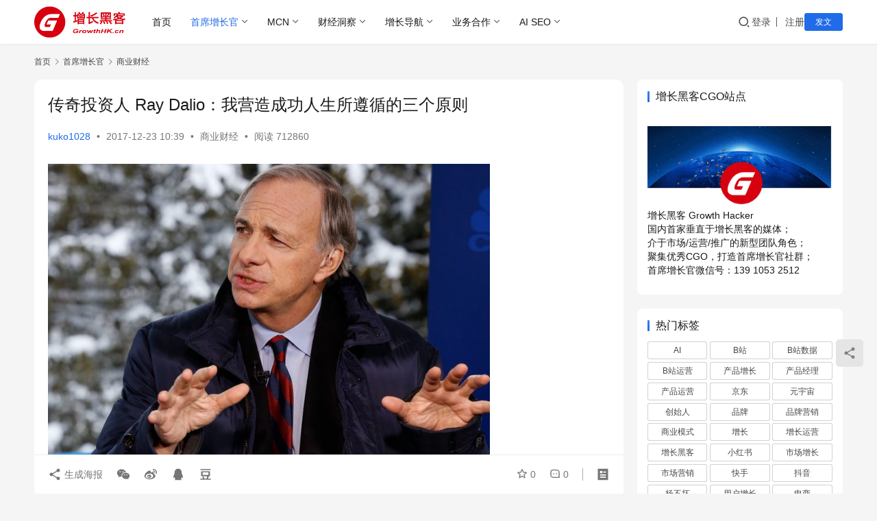

--- FILE ---
content_type: text/html; charset=UTF-8
request_url: https://www.growthhk.cn/cgo/model/4125.html
body_size: 19145
content:
<!DOCTYPE html>
<html lang="zh-Hans">
<head>
    <meta charset="UTF-8">
    <meta http-equiv="X-UA-Compatible" content="IE=edge,chrome=1">
    <meta name="renderer" content="webkit">
    <meta name="viewport" content="width=device-width,initial-scale=1,maximum-scale=5">
    <title>传奇投资人 Ray Dalio：我营造成功人生所遵循的三个原则 - 增长黑客</title>
    <meta name="keywords" content="增长运营,投资人,投资圈,空间">
<meta name="description" content="Bridgewater Associates是全球最大的对冲基金，他们管理着超过1500亿美元的资金。在过去的十年时间里，有很多介绍Bridgewater Associates的文章。他们遵循一套非传统的公司运营法则。在很多局外人看来，他们就像一个邪教一样运行着。 他们以激进的诚实和开放的政策而著称，这意味公司希望每一…">
<meta property="og:type" content="article">
<meta property="og:url" content="https://www.growthhk.cn/cgo/model/4125.html">
<meta property="og:site_name" content="增长黑客">
<meta property="og:title" content="传奇投资人 Ray Dalio：我营造成功人生所遵循的三个原则">
<meta property="og:image" content="https://www.growthhk.cn/wp-content/uploads/a465f70fbb474ada89cf7f7968e4e3fb.jpg">
<meta property="og:description" content="Bridgewater Associates是全球最大的对冲基金，他们管理着超过1500亿美元的资金。在过去的十年时间里，有很多介绍Bridgewater Associates的文章。他们遵循一套非传统的公司运营法则。在很多局外人看来，他们就像一个邪教一样运行着。 他们以激进的诚实和开放的政策而著称，这意味公司希望每一…">
<link rel="canonical" href="https://www.growthhk.cn/cgo/model/4125.html">
<meta name="applicable-device" content="pc,mobile">
<meta http-equiv="Cache-Control" content="no-transform">
<link rel="shortcut icon" href="https://www.growthhk.cn/wp-content/uploads/bitbug_favicon.ico">
<link rel="alternate" title="oEmbed (JSON)" type="application/json+oembed" href="https://www.growthhk.cn/wp-json/oembed/1.0/embed?url=https%3A%2F%2Fwww.growthhk.cn%2Fcgo%2Fmodel%2F4125.html" />
<link rel="alternate" title="oEmbed (XML)" type="text/xml+oembed" href="https://www.growthhk.cn/wp-json/oembed/1.0/embed?url=https%3A%2F%2Fwww.growthhk.cn%2Fcgo%2Fmodel%2F4125.html&#038;format=xml" />
<style id='wp-img-auto-sizes-contain-inline-css' type='text/css'>
img:is([sizes=auto i],[sizes^="auto," i]){contain-intrinsic-size:3000px 1500px}
/*# sourceURL=wp-img-auto-sizes-contain-inline-css */
</style>

<link rel='stylesheet' id='windfonts-optimize-css' href='https://www.growthhk.cn/wp-content/plugins/wp-china-yes/assets/css/fonts.css?ver=3.8' type='text/css' media='all' />
<link rel='stylesheet' id='stylesheet-css' href='https://www.growthhk.cn/wp-content/themes/justnews/css/style.css?ver=6.21.3' type='text/css' media='all' />
<link rel='stylesheet' id='font-awesome-css' href='https://www.growthhk.cn/wp-content/themes/justnews/themer/assets/css/font-awesome.css?ver=6.21.3' type='text/css' media='all' />
<link rel='stylesheet' id='wp-block-library-css' href='https://www.growthhk.cn/wp-includes/css/dist/block-library/style.min.css?ver=6.9' type='text/css' media='all' />
<style id='wp-block-heading-inline-css' type='text/css'>
h1:where(.wp-block-heading).has-background,h2:where(.wp-block-heading).has-background,h3:where(.wp-block-heading).has-background,h4:where(.wp-block-heading).has-background,h5:where(.wp-block-heading).has-background,h6:where(.wp-block-heading).has-background{padding:1.25em 2.375em}h1.has-text-align-left[style*=writing-mode]:where([style*=vertical-lr]),h1.has-text-align-right[style*=writing-mode]:where([style*=vertical-rl]),h2.has-text-align-left[style*=writing-mode]:where([style*=vertical-lr]),h2.has-text-align-right[style*=writing-mode]:where([style*=vertical-rl]),h3.has-text-align-left[style*=writing-mode]:where([style*=vertical-lr]),h3.has-text-align-right[style*=writing-mode]:where([style*=vertical-rl]),h4.has-text-align-left[style*=writing-mode]:where([style*=vertical-lr]),h4.has-text-align-right[style*=writing-mode]:where([style*=vertical-rl]),h5.has-text-align-left[style*=writing-mode]:where([style*=vertical-lr]),h5.has-text-align-right[style*=writing-mode]:where([style*=vertical-rl]),h6.has-text-align-left[style*=writing-mode]:where([style*=vertical-lr]),h6.has-text-align-right[style*=writing-mode]:where([style*=vertical-rl]){rotate:180deg}
/*# sourceURL=https://www.growthhk.cn/wp-includes/blocks/heading/style.min.css */
</style>
<style id='wp-block-list-inline-css' type='text/css'>
ol,ul{box-sizing:border-box}:root :where(.wp-block-list.has-background){padding:1.25em 2.375em}
/*# sourceURL=https://www.growthhk.cn/wp-includes/blocks/list/style.min.css */
</style>
<style id='wp-block-paragraph-inline-css' type='text/css'>
.is-small-text{font-size:.875em}.is-regular-text{font-size:1em}.is-large-text{font-size:2.25em}.is-larger-text{font-size:3em}.has-drop-cap:not(:focus):first-letter{float:left;font-size:8.4em;font-style:normal;font-weight:100;line-height:.68;margin:.05em .1em 0 0;text-transform:uppercase}body.rtl .has-drop-cap:not(:focus):first-letter{float:none;margin-left:.1em}p.has-drop-cap.has-background{overflow:hidden}:root :where(p.has-background){padding:1.25em 2.375em}:where(p.has-text-color:not(.has-link-color)) a{color:inherit}p.has-text-align-left[style*="writing-mode:vertical-lr"],p.has-text-align-right[style*="writing-mode:vertical-rl"]{rotate:180deg}
/*# sourceURL=https://www.growthhk.cn/wp-includes/blocks/paragraph/style.min.css */
</style>
<style id='wp-block-quote-inline-css' type='text/css'>
.wp-block-quote{box-sizing:border-box;overflow-wrap:break-word}.wp-block-quote.is-large:where(:not(.is-style-plain)),.wp-block-quote.is-style-large:where(:not(.is-style-plain)){margin-bottom:1em;padding:0 1em}.wp-block-quote.is-large:where(:not(.is-style-plain)) p,.wp-block-quote.is-style-large:where(:not(.is-style-plain)) p{font-size:1.5em;font-style:italic;line-height:1.6}.wp-block-quote.is-large:where(:not(.is-style-plain)) cite,.wp-block-quote.is-large:where(:not(.is-style-plain)) footer,.wp-block-quote.is-style-large:where(:not(.is-style-plain)) cite,.wp-block-quote.is-style-large:where(:not(.is-style-plain)) footer{font-size:1.125em;text-align:right}.wp-block-quote>cite{display:block}
/*# sourceURL=https://www.growthhk.cn/wp-includes/blocks/quote/style.min.css */
</style>
<style id='global-styles-inline-css' type='text/css'>
:root{--wp--preset--aspect-ratio--square: 1;--wp--preset--aspect-ratio--4-3: 4/3;--wp--preset--aspect-ratio--3-4: 3/4;--wp--preset--aspect-ratio--3-2: 3/2;--wp--preset--aspect-ratio--2-3: 2/3;--wp--preset--aspect-ratio--16-9: 16/9;--wp--preset--aspect-ratio--9-16: 9/16;--wp--preset--color--black: #000000;--wp--preset--color--cyan-bluish-gray: #abb8c3;--wp--preset--color--white: #ffffff;--wp--preset--color--pale-pink: #f78da7;--wp--preset--color--vivid-red: #cf2e2e;--wp--preset--color--luminous-vivid-orange: #ff6900;--wp--preset--color--luminous-vivid-amber: #fcb900;--wp--preset--color--light-green-cyan: #7bdcb5;--wp--preset--color--vivid-green-cyan: #00d084;--wp--preset--color--pale-cyan-blue: #8ed1fc;--wp--preset--color--vivid-cyan-blue: #0693e3;--wp--preset--color--vivid-purple: #9b51e0;--wp--preset--gradient--vivid-cyan-blue-to-vivid-purple: linear-gradient(135deg,rgb(6,147,227) 0%,rgb(155,81,224) 100%);--wp--preset--gradient--light-green-cyan-to-vivid-green-cyan: linear-gradient(135deg,rgb(122,220,180) 0%,rgb(0,208,130) 100%);--wp--preset--gradient--luminous-vivid-amber-to-luminous-vivid-orange: linear-gradient(135deg,rgb(252,185,0) 0%,rgb(255,105,0) 100%);--wp--preset--gradient--luminous-vivid-orange-to-vivid-red: linear-gradient(135deg,rgb(255,105,0) 0%,rgb(207,46,46) 100%);--wp--preset--gradient--very-light-gray-to-cyan-bluish-gray: linear-gradient(135deg,rgb(238,238,238) 0%,rgb(169,184,195) 100%);--wp--preset--gradient--cool-to-warm-spectrum: linear-gradient(135deg,rgb(74,234,220) 0%,rgb(151,120,209) 20%,rgb(207,42,186) 40%,rgb(238,44,130) 60%,rgb(251,105,98) 80%,rgb(254,248,76) 100%);--wp--preset--gradient--blush-light-purple: linear-gradient(135deg,rgb(255,206,236) 0%,rgb(152,150,240) 100%);--wp--preset--gradient--blush-bordeaux: linear-gradient(135deg,rgb(254,205,165) 0%,rgb(254,45,45) 50%,rgb(107,0,62) 100%);--wp--preset--gradient--luminous-dusk: linear-gradient(135deg,rgb(255,203,112) 0%,rgb(199,81,192) 50%,rgb(65,88,208) 100%);--wp--preset--gradient--pale-ocean: linear-gradient(135deg,rgb(255,245,203) 0%,rgb(182,227,212) 50%,rgb(51,167,181) 100%);--wp--preset--gradient--electric-grass: linear-gradient(135deg,rgb(202,248,128) 0%,rgb(113,206,126) 100%);--wp--preset--gradient--midnight: linear-gradient(135deg,rgb(2,3,129) 0%,rgb(40,116,252) 100%);--wp--preset--font-size--small: 13px;--wp--preset--font-size--medium: 20px;--wp--preset--font-size--large: 36px;--wp--preset--font-size--x-large: 42px;--wp--preset--spacing--20: 0.44rem;--wp--preset--spacing--30: 0.67rem;--wp--preset--spacing--40: 1rem;--wp--preset--spacing--50: 1.5rem;--wp--preset--spacing--60: 2.25rem;--wp--preset--spacing--70: 3.38rem;--wp--preset--spacing--80: 5.06rem;--wp--preset--shadow--natural: 6px 6px 9px rgba(0, 0, 0, 0.2);--wp--preset--shadow--deep: 12px 12px 50px rgba(0, 0, 0, 0.4);--wp--preset--shadow--sharp: 6px 6px 0px rgba(0, 0, 0, 0.2);--wp--preset--shadow--outlined: 6px 6px 0px -3px rgb(255, 255, 255), 6px 6px rgb(0, 0, 0);--wp--preset--shadow--crisp: 6px 6px 0px rgb(0, 0, 0);}:where(.is-layout-flex){gap: 0.5em;}:where(.is-layout-grid){gap: 0.5em;}body .is-layout-flex{display: flex;}.is-layout-flex{flex-wrap: wrap;align-items: center;}.is-layout-flex > :is(*, div){margin: 0;}body .is-layout-grid{display: grid;}.is-layout-grid > :is(*, div){margin: 0;}:where(.wp-block-columns.is-layout-flex){gap: 2em;}:where(.wp-block-columns.is-layout-grid){gap: 2em;}:where(.wp-block-post-template.is-layout-flex){gap: 1.25em;}:where(.wp-block-post-template.is-layout-grid){gap: 1.25em;}.has-black-color{color: var(--wp--preset--color--black) !important;}.has-cyan-bluish-gray-color{color: var(--wp--preset--color--cyan-bluish-gray) !important;}.has-white-color{color: var(--wp--preset--color--white) !important;}.has-pale-pink-color{color: var(--wp--preset--color--pale-pink) !important;}.has-vivid-red-color{color: var(--wp--preset--color--vivid-red) !important;}.has-luminous-vivid-orange-color{color: var(--wp--preset--color--luminous-vivid-orange) !important;}.has-luminous-vivid-amber-color{color: var(--wp--preset--color--luminous-vivid-amber) !important;}.has-light-green-cyan-color{color: var(--wp--preset--color--light-green-cyan) !important;}.has-vivid-green-cyan-color{color: var(--wp--preset--color--vivid-green-cyan) !important;}.has-pale-cyan-blue-color{color: var(--wp--preset--color--pale-cyan-blue) !important;}.has-vivid-cyan-blue-color{color: var(--wp--preset--color--vivid-cyan-blue) !important;}.has-vivid-purple-color{color: var(--wp--preset--color--vivid-purple) !important;}.has-black-background-color{background-color: var(--wp--preset--color--black) !important;}.has-cyan-bluish-gray-background-color{background-color: var(--wp--preset--color--cyan-bluish-gray) !important;}.has-white-background-color{background-color: var(--wp--preset--color--white) !important;}.has-pale-pink-background-color{background-color: var(--wp--preset--color--pale-pink) !important;}.has-vivid-red-background-color{background-color: var(--wp--preset--color--vivid-red) !important;}.has-luminous-vivid-orange-background-color{background-color: var(--wp--preset--color--luminous-vivid-orange) !important;}.has-luminous-vivid-amber-background-color{background-color: var(--wp--preset--color--luminous-vivid-amber) !important;}.has-light-green-cyan-background-color{background-color: var(--wp--preset--color--light-green-cyan) !important;}.has-vivid-green-cyan-background-color{background-color: var(--wp--preset--color--vivid-green-cyan) !important;}.has-pale-cyan-blue-background-color{background-color: var(--wp--preset--color--pale-cyan-blue) !important;}.has-vivid-cyan-blue-background-color{background-color: var(--wp--preset--color--vivid-cyan-blue) !important;}.has-vivid-purple-background-color{background-color: var(--wp--preset--color--vivid-purple) !important;}.has-black-border-color{border-color: var(--wp--preset--color--black) !important;}.has-cyan-bluish-gray-border-color{border-color: var(--wp--preset--color--cyan-bluish-gray) !important;}.has-white-border-color{border-color: var(--wp--preset--color--white) !important;}.has-pale-pink-border-color{border-color: var(--wp--preset--color--pale-pink) !important;}.has-vivid-red-border-color{border-color: var(--wp--preset--color--vivid-red) !important;}.has-luminous-vivid-orange-border-color{border-color: var(--wp--preset--color--luminous-vivid-orange) !important;}.has-luminous-vivid-amber-border-color{border-color: var(--wp--preset--color--luminous-vivid-amber) !important;}.has-light-green-cyan-border-color{border-color: var(--wp--preset--color--light-green-cyan) !important;}.has-vivid-green-cyan-border-color{border-color: var(--wp--preset--color--vivid-green-cyan) !important;}.has-pale-cyan-blue-border-color{border-color: var(--wp--preset--color--pale-cyan-blue) !important;}.has-vivid-cyan-blue-border-color{border-color: var(--wp--preset--color--vivid-cyan-blue) !important;}.has-vivid-purple-border-color{border-color: var(--wp--preset--color--vivid-purple) !important;}.has-vivid-cyan-blue-to-vivid-purple-gradient-background{background: var(--wp--preset--gradient--vivid-cyan-blue-to-vivid-purple) !important;}.has-light-green-cyan-to-vivid-green-cyan-gradient-background{background: var(--wp--preset--gradient--light-green-cyan-to-vivid-green-cyan) !important;}.has-luminous-vivid-amber-to-luminous-vivid-orange-gradient-background{background: var(--wp--preset--gradient--luminous-vivid-amber-to-luminous-vivid-orange) !important;}.has-luminous-vivid-orange-to-vivid-red-gradient-background{background: var(--wp--preset--gradient--luminous-vivid-orange-to-vivid-red) !important;}.has-very-light-gray-to-cyan-bluish-gray-gradient-background{background: var(--wp--preset--gradient--very-light-gray-to-cyan-bluish-gray) !important;}.has-cool-to-warm-spectrum-gradient-background{background: var(--wp--preset--gradient--cool-to-warm-spectrum) !important;}.has-blush-light-purple-gradient-background{background: var(--wp--preset--gradient--blush-light-purple) !important;}.has-blush-bordeaux-gradient-background{background: var(--wp--preset--gradient--blush-bordeaux) !important;}.has-luminous-dusk-gradient-background{background: var(--wp--preset--gradient--luminous-dusk) !important;}.has-pale-ocean-gradient-background{background: var(--wp--preset--gradient--pale-ocean) !important;}.has-electric-grass-gradient-background{background: var(--wp--preset--gradient--electric-grass) !important;}.has-midnight-gradient-background{background: var(--wp--preset--gradient--midnight) !important;}.has-small-font-size{font-size: var(--wp--preset--font-size--small) !important;}.has-medium-font-size{font-size: var(--wp--preset--font-size--medium) !important;}.has-large-font-size{font-size: var(--wp--preset--font-size--large) !important;}.has-x-large-font-size{font-size: var(--wp--preset--font-size--x-large) !important;}
/*# sourceURL=global-styles-inline-css */
</style>

<style id='classic-theme-styles-inline-css' type='text/css'>
/*! This file is auto-generated */
.wp-block-button__link{color:#fff;background-color:#32373c;border-radius:9999px;box-shadow:none;text-decoration:none;padding:calc(.667em + 2px) calc(1.333em + 2px);font-size:1.125em}.wp-block-file__button{background:#32373c;color:#fff;text-decoration:none}
/*# sourceURL=/wp-includes/css/classic-themes.min.css */
</style>
<link rel='stylesheet' id='wpcom-member-css' href='https://www.growthhk.cn/wp-content/plugins/wpcom-member/css/style.css?ver=1.7.18' type='text/css' media='all' />
<script type="text/javascript" src="https://www.growthhk.cn/wp-includes/js/jquery/jquery.min.js?ver=3.7.1" id="jquery-core-js"></script>
<script type="text/javascript" src="https://www.growthhk.cn/wp-includes/js/jquery/jquery-migrate.min.js?ver=3.4.1" id="jquery-migrate-js"></script>
<link rel="https://api.w.org/" href="https://www.growthhk.cn/wp-json/" /><link rel="alternate" title="JSON" type="application/json" href="https://www.growthhk.cn/wp-json/wp/v2/posts/4125" /><link rel="EditURI" type="application/rsd+xml" title="RSD" href="https://www.growthhk.cn/xmlrpc.php?rsd" />
<style>:root{--logo-height: 46px; --logo-height-mobile: 30px; --menu-item-gap: 28px; --mobile-menu-color: rgba(255, 255, 255, .98); --mobile-menu-active-color: #fff; --mobile-menu-bg-color: var(--theme-color); --header-bg-color: #FFFFFF; --header-bg-image: none; --theme-border-radius-s: 3px; --theme-border-radius-m: 5px; --theme-border-radius-l: 8px; --theme-border-radius-xl: 12px; --thumb-ratio-default: 480 / 300; --thumb-ratio-post: 480 / 300; --post-video-ratio: 860 / 482;}</style>
<link rel="icon" href="https://www.growthhk.cn/wp-content/uploads/bitbug_favicon.ico" sizes="32x32" />
<link rel="icon" href="https://www.growthhk.cn/wp-content/uploads/bitbug_favicon.ico" sizes="192x192" />
<link rel="apple-touch-icon" href="https://www.growthhk.cn/wp-content/uploads/bitbug_favicon.ico" />
<meta name="msapplication-TileImage" content="https://www.growthhk.cn/wp-content/uploads/bitbug_favicon.ico" />
    <!--[if lte IE 11]><script src="https://www.growthhk.cn/wp-content/themes/justnews/js/update.js"></script><![endif]-->
</head>
<body class="wp-singular post-template-default single single-post postid-4125 single-format-standard wp-theme-justnews lang-cn el-boxed header-fixed">
<header class="header">
    <div class="container">
        <div class="navbar-header">
            <button type="button" class="navbar-toggle collapsed" data-toggle="collapse" data-target=".navbar-collapse" aria-label="menu">
                <span class="icon-bar icon-bar-1"></span>
                <span class="icon-bar icon-bar-2"></span>
                <span class="icon-bar icon-bar-3"></span>
            </button>
                        <div class="logo">
                <a href="https://www.growthhk.cn/" rel="home">
                    <img src="https://www.growthhk.cn/wp-content/uploads/2020/07/2020070302062153.png" alt="增长黑客">
                </a>
            </div>
        </div>
        <div class="collapse navbar-collapse mobile-style-0">
            <nav class="primary-menu"><ul id="menu-%e7%8e%b0%e7%94%a8%e7%89%88%e6%9c%ac2020" class="nav navbar-nav wpcom-adv-menu"><li class="menu-item"><a href="/">首页</a></li>
<li class="menu-item current-post-ancestor active dropdown"><a href="https://www.growthhk.cn/./cgo" class="dropdown-toggle">首席增长官</a>
<ul class="dropdown-menu menu-item-wrap menu-item-col-5">
	<li class="menu-item"><a href="https://www.growthhk.cn/./cgo/user">用户增长</a></li>
	<li class="menu-item"><a href="https://www.growthhk.cn/./cgo/coo">运营增长</a></li>
	<li class="menu-item"><a href="https://www.growthhk.cn/./cgo/market">市场营销</a></li>
	<li class="menu-item"><a href="https://www.growthhk.cn/./cgo/product">产品经理</a></li>
	<li class="menu-item current-post-ancestor current-post-parent active"><a href="https://www.growthhk.cn/./cgo/model">商业增长</a></li>
</ul>
</li>
<li class="menu-item dropdown"><a href="https://www.growthhk.cn/./mcn" class="dropdown-toggle">MCN</a>
<ul class="dropdown-menu menu-item-wrap menu-item-col-4">
	<li class="menu-item"><a href="https://www.growthhk.cn/./mcn/xiaohongshu">小红书</a></li>
	<li class="menu-item"><a href="https://www.growthhk.cn/./mcn/zhihu">知乎</a></li>
	<li class="menu-item"><a href="https://www.growthhk.cn/./mcn/taobao">淘宝</a></li>
	<li class="menu-item"><a href="https://www.growthhk.cn/./mcn/douyin">抖音</a></li>
</ul>
</li>
<li class="menu-item dropdown"><a href="https://www.growthhk.cn/./quan" class="dropdown-toggle">财经洞察</a>
<ul class="dropdown-menu menu-item-wrap menu-item-col-5">
	<li class="menu-item"><a href="https://www.growthhk.cn/?s=世界杯">世界杯</a></li>
	<li class="menu-item"><a href="https://www.growthhk.cn/tag/元宇宙">元宇宙</a></li>
	<li class="menu-item"><a href="https://www.growthhk.cn/tag/web3">web3</a></li>
	<li class="menu-item"><a href="https://www.growthhk.cn/?s=汽车">汽车</a></li>
	<li class="menu-item"><a href="https://www.growthhk.cn/?s=手机">手机</a></li>
	<li class="menu-item"><a href="https://www.growthhk.cn/?s=出海">出海</a></li>
</ul>
</li>
<li class="menu-item dropdown"><a target="_blank" href="https://www.growthhk.cn/channel" class="dropdown-toggle">增长导航</a>
<ul class="dropdown-menu menu-item-wrap">
	<li class="menu-item"><a target="_blank" href="https://www.growthhk.cn/aichannel">AI 导航</a></li>
</ul>
</li>
<li class="menu-item dropdown"><a target="_blank" href="https://www.growthhk.cn/./business" class="dropdown-toggle">业务合作</a>
<ul class="dropdown-menu menu-item-wrap menu-item-col-5">
	<li class="menu-item"><a href="https://www.growthhk.cn/cctv">CCTV央视广告</a></li>
	<li class="menu-item"><a href="https://www.growthhk.cn/star">明星肖像代言</a></li>
	<li class="menu-item"><a href="https://www.growthhk.cn/dp">点评代运营</a></li>
	<li class="menu-item"><a href="https://www.growthhk.cn/xiaohongshutg">小红书运营</a></li>
	<li class="menu-item"><a href="https://www.growthhk.cn/idouying">抖音推广</a></li>
	<li class="menu-item"><a href="https://www.growthhk.cn/tbgg">淘宝逛逛推广</a></li>
	<li class="menu-item"><a href="https://www.growthhk.cn/kuaipai">百度快速排名</a></li>
	<li class="menu-item"><a href="https://www.growthhk.cn/xiaochengxujiefeng">小程序防封</a></li>
	<li class="menu-item"><a href="https://www.growthhk.cn/reward">打赏 打赏 打赏</a></li>
</ul>
</li>
<li class="menu-item dropdown"><a href="https://www.growthhk.cn/geo" class="dropdown-toggle">AI SEO</a>
<ul class="dropdown-menu menu-item-wrap menu-item-col-2">
	<li class="menu-item"><a href="https://www.growthhk.cn/./cgo/geo">GEO</a></li>
	<li class="menu-item"><a target="_blank" href="https://www.ruifou.com">AI写作</a></li>
</ul>
</li>
</ul></nav>            <div class="navbar-action">
                <div class="navbar-search-icon j-navbar-search"><i class="wpcom-icon wi"><svg aria-hidden="true"><use xlink:href="#wi-search"></use></svg></i></div><form class="navbar-search" action="https://www.growthhk.cn/" method="get" role="search"><div class="navbar-search-inner"><i class="wpcom-icon wi navbar-search-close"><svg aria-hidden="true"><use xlink:href="#wi-close"></use></svg></i><input type="text" name="s" class="navbar-search-input" autocomplete="off" maxlength="100" placeholder="输入关键词搜索..." value=""><button class="navbar-search-btn" type="submit" aria-label="搜索"><i class="wpcom-icon wi"><svg aria-hidden="true"><use xlink:href="#wi-search"></use></svg></i></button></div></form>                    <div id="j-user-wrap">
                        <a class="login" href="https://www.growthhk.cn/login?modal-type=login">登录</a>
                        <a class="login register" href="https://www.growthhk.cn/register?modal-type=register">注册</a>
                    </div>
                                            <a class="wpcom-btn btn-primary btn-xs publish" href="https://www.growthhk.cn/tougao">
                            发文                        </a>
                                </div>
        </div>
    </div><!-- /.container -->
</header>

<div id="wrap">    <div class="wrap container">
        <ol class="breadcrumb" vocab="https://schema.org/" typeof="BreadcrumbList"><li class="home" property="itemListElement" typeof="ListItem"><a href="https://www.growthhk.cn" property="item" typeof="WebPage"><span property="name" class="hide">增长黑客</span>首页</a><meta property="position" content="1"></li><li property="itemListElement" typeof="ListItem"><i class="wpcom-icon wi"><svg aria-hidden="true"><use xlink:href="#wi-arrow-right-3"></use></svg></i><a href="https://www.growthhk.cn/./cgo" property="item" typeof="WebPage"><span property="name">首席增长官</span></a><meta property="position" content="2"></li><li property="itemListElement" typeof="ListItem"><i class="wpcom-icon wi"><svg aria-hidden="true"><use xlink:href="#wi-arrow-right-3"></use></svg></i><a href="https://www.growthhk.cn/./cgo/model" property="item" typeof="WebPage"><span property="name">商业财经</span></a><meta property="position" content="3"></li></ol>        <main class="main">
                            <article id="post-4125" class="post-4125 post type-post status-publish format-standard has-post-thumbnail hentry category-model tag-54 tag-596 tag-658 tag-182 entry">
                    <div class="entry-main">
                                                                        <div class="entry-head">
                            <h1 class="entry-title">传奇投资人 Ray Dalio：我营造成功人生所遵循的三个原则</h1>
                            <div class="entry-info">
                                                                    <span class="vcard">
                                        <a class="nickname url fn j-user-card" data-user="2" href="https://www.growthhk.cn/user/kuko1028">kuko1028</a>
                                    </span>
                                    <span class="dot">•</span>
                                                                <time class="entry-date published" datetime="2017-12-23T10:39:55+08:00" pubdate>
                                    2017-12-23 10:39                                </time>
                                <span class="dot">•</span>
                                <a href="https://www.growthhk.cn/./cgo/model" rel="category tag">商业财经</a>                                                                        <span class="dot">•</span>
                                        <span>阅读 712860</span>
                                                                </div>
                        </div>
                        
                                                <div class="entry-content text-justify">
                            <p><noscript><img fetchpriority="high" decoding="async" src="https://www.growthhk.cn/wp-content/uploads/a465f70fbb474ada89cf7f7968e4e3fb.jpg" width="645" height="430" alt="传奇投资人 Ray Dalio：我营造成功人生所遵循的三个原则" /></noscript><img fetchpriority="high" decoding="async" class="j-lazy" src="https://www.growthhk.cn/wp-content/themes/justnews/themer/assets/images/lazy.png" data-original="https://www.growthhk.cn/wp-content/uploads/a465f70fbb474ada89cf7f7968e4e3fb.jpg" width="645" height="430" alt="传奇投资人 Ray Dalio：我营造成功人生所遵循的三个原则" /></p>
<p>Bridgewater Associates是全球最大的对冲基金，他们管理着超过1500亿美元的资金。在过去的十年时间里，有很多介绍Bridgewater Associates的文章。他们遵循一套非传统的公司运营法则。在很多局外人看来，他们就像一个邪教一样运行着。</p>
<p>他们以激进的诚实和开放的政策而著称，这意味公司希望每一个员工都能地表达出他们内心最真实的想法。公司提倡的是一种容忍错误但不能隐藏错误的文化。它重视每一位员工的的意见，但不接受员工的花言巧语、口是心非。</p>
<p>当然，并不是每个员工都能在这样的环境中非常舒服地工作，有将近30%的新员工加入公司后的一年内就离职了。然而，那些选择留下来的人往往会在公司工作很长的时间。</p>
<p>这家对冲基金的创始人叫Ray Dalio，他是世界上最富有的人之一，正是他的影响力使这家对冲基金能够像他们现在那样高效地运行着。</p>
<p>Dalio所著的《原则》（Principles》一书在<span class="wpcom_tag_link"><a href="https://www.growthhk.cn/tag/%e6%8a%95%e8%b5%84%e5%9c%88" title="投资圈" target="_blank">投资圈</a></span>和其他领域都非常有名。书中的这些原则是他为自己和他的公司制定的一套规则和算法，以确保他们的努力能获得最大的回报。事实上，Dalio将他自己取得的投资成绩中的很大一部分都归功于书中的所列的这些规则和算法。虽然其中的有些规则和算法只适用于特定的工作场景，但它们中的大多其实是可以被广泛地应用于其它场景中的。</p>
<p>Dalio并不仅仅是一位投资经理，他还是一位深刻的思想家，他的哲学超越了他自己所在的领域。</p>
<p>他的原则可以作为营造美好生活的规则，而他的一些核心思想恰恰展示了如何做到这一点。下面让我们深入了解一下他的几个核心思想。</p>
<p><strong>（1）与你的天生本性保持一致</strong></p>
<p>一般来说，大多数关于如何过上一个理想生活的观点都可以归为一个光谱的两端。根据你所处的文化，其中一端会占据主导地位：</p>
<p><strong>其中一类是基于你所取得的成就。这</strong>在西方是一种非常普遍的观点。它从本质上表明，生活的意义来自于成长和影响力。它承认事情会很困难，而且它依赖于对比自己更重要的事情做出妥协，即那些能够在历史上留下印记的事情。</p>
<p><strong>另一类是基于当下。</strong>这在东方文化中更为常见，它认为生活中的快乐来源于当下，真正享受每一天的小日子，是这些小日子让生活变得更有价值。</p>
<p>这两类并不是相互排斥的，许多人确实在这两者之间找到了一个很好的平衡点，但是通常对于一个人来说，始终是一类比另一类是更有吸引力。</p>
<p>Dalio在 Bridgewater Associates做的一项非常重要的事情是进行无情的测试。他们测试的东西涵盖一切内容，从优势、劣势到个人喜好和人生观。</p>
<p>多年来，他经常发现这样一个现象：尽管人们在大部分情况下都很灵活，而且能够很好地适应大多数情形，但每个人天生会被某些特定的东西所驱动和激励，而这些东西是很难改变的。有些人天生喜欢满足，而另一些人则天生就喜欢挑战。</p>
<p>Dalio认为，这本质上是一个光谱，光谱的其中一端是尽情享受当下的生活，而另一端则是努力驱动自己，让自己变得更有影响力。</p>
<p>要想过一个你想要的生活，你需要做的第一步就是了解你处在光谱的哪一端。一旦你了解了自己天生的本性，你就能更好地选择那些对你有意义的目标。</p>
<p><strong>（2）打造一个从始至终的生活机器</strong></p>
<p>在Dalio看来，一旦方向确定了之后，接下来就变成一个实现目标的过程了。你已经知道了什么对你最有吸引力，前进的道路也更加清晰，但即使如此，你依然需要关注你的欲望和需求。你仍然需要选择如何投资你的时间。</p>
<p>Dalio专门为这个总结了一个五步流程。他将任何追求都视为一种机器，这个机器有与自身交互的不同部件，从而让机器更好地运行。在Dalio看来，通过把各个部件分别进行分隔，并定期地对它们进行处理，如此一来，任何事情都是可以实现的。</p>
<p>第一步是选择一个目标。第二步是识别问题，而非容忍问题。第三步是诊断任何问题的根源，不要以为问题都是一次性现象，因为许多问题往往能反映一家公司基本面的缺陷。你要和你的员工合作找到产生问题的根本原因，这样才能降低下次再出同类问题的几率。。第四步是制定一个能够消除这些问题的计划。第五步是执行既定的计划。</p>
<p>在你努力实现你想实现的目标的过程中，一旦你感到困惑或被卡住了，你就可以梳理一下这几个步骤，看看机器的哪个部分需要你特别注意。如下图所示：</p>
<p><noscript><img decoding="async" src="https://www.growthhk.cn/wp-content/uploads/b1cd138fb6a8492f9372d9181bbf8391.jpg" width="648" height="374" alt="传奇投资人 Ray Dalio：我营造成功人生所遵循的三个原则" /></noscript><img decoding="async" class="j-lazy" src="https://www.growthhk.cn/wp-content/themes/justnews/themer/assets/images/lazy.png" data-original="https://www.growthhk.cn/wp-content/uploads/b1cd138fb6a8492f9372d9181bbf8391.jpg" width="648" height="374" alt="传奇投资人 Ray Dalio：我营造成功人生所遵循的三个原则" /></p>
<p>通过充分地优化这个流程，你很有可能能够将你需要做的事情与现实的实际需求结合起来，从而更好地改善你的生活。</p>
<p>通过充分地优化这个流程，你就更有可能将你需要做的事情与现实的实际需求结合起来，从而更好地改善你的生活。</p>
<p>当然，没有一个人擅长所有这些步骤。我们可以提高这方面的能力，但是每个人都有自己独特的优势和不足。有些人更有远见，他们知道自己未来想要什么，而且他们擅长设定目标。而有些人则更擅长解决问题，他们拿到一个问题后能真正对问题进行分解。还有少部分人是称职的执行者，他们知道如何将计划变成现实。</p>
<p>最高效的人不仅仅会磨炼自己在这个流程中的每一步的技能，而且他们知道如何在这个过程中找合适的人来帮助自己，从而弥补自身存在的不足。</p>
<p><strong>（3）利用坦诚透明的力量</strong></p>
<p>在日常生活中，很少有人会说出自己在与他人交往时的真实想法。这其中有很多原因。很多时候，我们认为这与当时的情形是不相关，所以说出自己的想法也是没有意义的。有些时候，说出我们的想法是需要付出代价的。侮辱别人不是最好的交朋友的方式，也不是一种好的生活方式。</p>
<p>这些禁忌是可以理解的。也就是说，我们为什么不能做到始终诚实坦诚，或者我们经常会说一些善意的谎言，其中最常见的原因是因为我们担心这会伤害无处不在的自尊。我们担心会伤害别人的感情（即使他们是错的)，因为我们自己也不希望别人用同样的方式伤害我们的感情（即使我们需要听到别人的实话)。</p>
<p>在一次TED演讲中，Dalio向观众展示了一封他所收到的工作邮件。这封邮件是他公司里的一位职位比他低的人发给他的，但这封邮件内容非常坦率，指出了Dalio在公司内部会议上的准备不充分，以及这给公司里的其他人造成了怎样的负面影响。</p>
<p>事实上，这种沟通方式太过直接，以至于会让大多数人觉得自己被侮辱了。但是Dalio自己却表示，这正是使他们不断进步的原因。Dalio鼓励在公司内部创造这样一个环境：人人都有权理解自己想知道的东西，如果对别人有意见应该直接说出来，不能藏在肚子里不说。Dalio认为，虽然有时候说真话会很难听（比如你的上司直接指出你的缺点），但真话却能让你认清事物的真相。Dalio曾经还开除过一个在同事背后说坏话的员工。在Bridgewater Associates，在别人背后说坏话的人通常被叫做恶心的臭黄鼠狼。</p>
<p>在他们的文化中，大家都知道这不是针对某个人的，这是为了帮助彼此都能获得成功。当然，这种非常直接的沟通方式并非在每个环境或每一次互动中都是可行的，但是如果你自愿和你的团队或者与你最亲近的人建立这种期望，那么你可以对他们做到非常诚实，并且对收到的反馈保持一个非常开放的态度。</p>
<p>这样做的结果是，你能够绕过不容忍批评的自尊所带来的有害影响，因为如果你无法容忍别人的批评，你就无法改善自己、让自己变得更好。你需要创造这样一个环境：每个人都应该懂得这样一个道理‘你虽然做错了，但失败是成功之母，吸取教训再接再厉就能弥补以往的过错。’一般来说人们都喜欢听到褒奖，不喜欢被批评，但这种态度却容易让人无法进步，最终造成重大问题。如果一个人总是担心自己会被夸奖或是被批评，那么他永远也学不会从失败中学到任何东西。这就是完全透明的力量。</p>
<p><strong>你要知道的事</strong></p>
<p>我们并非在任何时刻都清楚什么是最佳的行动路线。要想过一个充实的生活，方法有很多。方法很多是好事，因为它为我们提供了更多选择<span class="wpcom_tag_link"><a href="https://www.growthhk.cn/tag/%e7%a9%ba%e9%97%b4" title="空间" target="_blank">空间</a></span>，但方法很多也是一件糟糕的事情，因为选择是非常很难的。</p>
<p>Ray Dalio不仅是在他所在的领域中最有成就的人之一，而且他也是一个伟大的思想家。他为此还写了成百上千条原则，他建议人们都能留意这些原则，这样他们就能做出更好的选择。</p>
<p>生活中的许多情形会一次又一次地出现。好的思维模型和原则可以应用于多个场景中，它们能够让我们避免犯同样的错误。</p>
<p>如果你用心去记住这些思维模型和原则，那么你就没有理由过不上一个你渴望的美好生活。</p>
<p><span><em>本文来自medium.com。</em></span></p>
<p>			      			    GrowthHK（Growth Hacker）：双创环境下，创业者需要将想法落地为产品，通过市场验证出该<span class="wpcom_keyword_link"><a href="https://www.growthhk.cn/model" title="商业模式">商业模式</a></span>的可行性，并以此吸引投资加速渠道扩展，从而实现产品的大范围推广；增长是创投环境中对各阶段数据的考量，而<a href="https://www.growthhk.cn/" title="增长黑客" target="_blank">增长黑客</a>就是要你成为一个懂产品运营、市场营销、渠道推广、商业模式的全方位增长型人才；</p>
<div class="entry-readmore"><div class="entry-readmore-btn"></div></div>                                                        <div class="entry-copyright"><p>本文经授权发布，不代表增长黑客立场，如若转载，请注明出处：https://www.growthhk.cn/cgo/model/4125.html</p></div>                        </div>

                        <div class="entry-tag"><a href="https://www.growthhk.cn/tag/%e5%a2%9e%e9%95%bf%e8%bf%90%e8%90%a5" rel="tag">增长运营</a><a href="https://www.growthhk.cn/tag/%e6%8a%95%e8%b5%84%e4%ba%ba" rel="tag">投资人</a><a href="https://www.growthhk.cn/tag/%e6%8a%95%e8%b5%84%e5%9c%88" rel="tag">投资圈</a><a href="https://www.growthhk.cn/tag/%e7%a9%ba%e9%97%b4" rel="tag">空间</a></div>
                        <div class="entry-action">
                            <div class="btn-zan" data-id="4125"><i class="wpcom-icon wi"><svg aria-hidden="true"><use xlink:href="#wi-thumb-up-fill"></use></svg></i> 赞 <span class="entry-action-num">(0)</span></div>
                                                            <div class="btn-dashang">
                                    <i class="wpcom-icon wi"><svg aria-hidden="true"><use xlink:href="#wi-cny-circle-fill"></use></svg></i> 打赏                                    <span class="dashang-img dashang-img2">
                                                                                    <span>
                                                <img src="https://www.growthhk.cn/wp-content/uploads/2020/04/2020040804271847.png" alt="微信扫一扫"/>
                                                    微信扫一扫                                            </span>
                                                                                                                            <span>
                                                <img src="https://www.growthhk.cn/wp-content/uploads/2020/04/WechatIMG24.png" alt="支付宝扫一扫"/>
                                                    支付宝扫一扫                                            </span>
                                                                            </span>
                                </div>
                                                    </div>

                        <div class="entry-bar">
                            <div class="entry-bar-inner">
                                                                <div class="entry-bar-info entry-bar-info2">
                                    <div class="info-item meta">
                                                                                    <a class="meta-item j-heart" href="javascript:;" data-id="4125"><i class="wpcom-icon wi"><svg aria-hidden="true"><use xlink:href="#wi-star"></use></svg></i> <span class="data">0</span></a>                                        <a class="meta-item" href="#comments"><i class="wpcom-icon wi"><svg aria-hidden="true"><use xlink:href="#wi-comment"></use></svg></i> <span class="data">0</span></a>                                                                            </div>
                                    <div class="info-item share">
                                                                                    <a class="meta-item mobile j-mobile-share" href="javascript:;" data-id="4125" data-qrcode="https://www.growthhk.cn/cgo/model/4125.html">
                                                <i class="wpcom-icon wi"><svg aria-hidden="true"><use xlink:href="#wi-share"></use></svg></i> 生成海报                                            </a>
                                                                                    <a class="meta-item wechat" data-share="wechat" target="_blank" rel="nofollow noopener noreferrer" href="#">
                                                <i class="wpcom-icon wi"><svg aria-hidden="true"><use xlink:href="#wi-wechat"></use></svg></i>                                            </a>
                                                                                    <a class="meta-item weibo" data-share="weibo" target="_blank" rel="nofollow noopener noreferrer" href="#">
                                                <i class="wpcom-icon wi"><svg aria-hidden="true"><use xlink:href="#wi-weibo"></use></svg></i>                                            </a>
                                                                                    <a class="meta-item qq" data-share="qq" target="_blank" rel="nofollow noopener noreferrer" href="#">
                                                <i class="wpcom-icon wi"><svg aria-hidden="true"><use xlink:href="#wi-qq"></use></svg></i>                                            </a>
                                                                                    <a class="meta-item douban" data-share="douban" target="_blank" rel="nofollow noopener noreferrer" href="#">
                                                <i class="wpcom-icon wi"><svg aria-hidden="true"><use xlink:href="#wi-douban"></use></svg></i>                                            </a>
                                                                            </div>
                                    <div class="info-item act">
                                        <a href="javascript:;" id="j-reading"><i class="wpcom-icon wi"><svg aria-hidden="true"><use xlink:href="#wi-article"></use></svg></i></a>
                                    </div>
                                </div>
                            </div>
                        </div>
                    </div>
                    <div class="entry-author">
    <h3 class="entry-author-title">关于作者</h3>    <div class="entry-author-inner">
        <div class="entry-author-avatar">
            <a class="avatar j-user-card" href="https://www.growthhk.cn/user/kuko1028" target="_blank" data-user="2"><img alt='kuko1028的头像' src='//www.growthhk.cn/wp-content/uploads/member/avatars/28d9d4c2f636f067.1586319875.jpg' class='avatar avatar-120 photo' height='120' width='120' decoding='async'/></a>
        </div>
        <div class="entry-author-content">
            <div class="entry-author-info">
                <h4 class="entry-author-name">
                    <a class="j-user-card" href="https://www.growthhk.cn/user/kuko1028" target="_blank" data-user="2">kuko1028</a>
                </h4>
                <div class="entry-author-action">
                                    </div>
            </div>
                            <div class="entry-author-stats">            <div class="user-stats-item">
                <b>4.4K</b>
                <span>文章</span>
            </div>
                    <div class="user-stats-item">
                <b>1</b>
                <span>评论</span>
            </div>
        </div>
                        <div class="entry-author-description">这个人很懒，什么都没有留下～</div>        </div>
    </div>
</div>                        <div class="entry-page">
                    <div class="entry-page-prev j-lazy" style="background-image: url('https://www.growthhk.cn/wp-content/themes/justnews/themer/assets/images/lazy.png');" data-original="https://www.growthhk.cn/wp-content/uploads/1-57-480x300.png">
                <a href="https://www.growthhk.cn/cgo/model/4123.html" title="英特尔中国总裁杨旭：技术是拿来用的， 不是看的" rel="prev">
                    <span>英特尔中国总裁杨旭：技术是拿来用的， 不是看的</span>
                </a>
                <div class="entry-page-info">
                    <span class="pull-left"><i class="wpcom-icon wi"><svg aria-hidden="true"><use xlink:href="#wi-arrow-left-double"></use></svg></i> 上一篇</span>
                    <span class="pull-right">2017-12-23 10:32</span>
                </div>
            </div>
                            <div class="entry-page-next j-lazy" style="background-image: url('https://www.growthhk.cn/wp-content/themes/justnews/themer/assets/images/lazy.png');" data-original="https://www.growthhk.cn/wp-content/uploads/20171222212810EMzD0KbQ9P-480x300.jpg">
                <a href="https://www.growthhk.cn/cgo/market/4085.html" title="从水滴直播看摄像头后的商业世界，真的是流量变现？" rel="next">
                    <span>从水滴直播看摄像头后的商业世界，真的是流量变现？</span>
                </a>
                <div class="entry-page-info">
                    <span class="pull-right">下一篇 <i class="wpcom-icon wi"><svg aria-hidden="true"><use xlink:href="#wi-arrow-right-double"></use></svg></i></span>
                    <span class="pull-left">2017-12-23 10:41</span>
                </div>
            </div>
            </div>
                                                                <div class="entry-related-posts">
                            <h3 class="entry-related-title">增长黑客Growthhk.cn荐读更多>></h3><ul class="entry-related cols-3 post-loop post-loop-image"><li class="item">
    <div class="item-inner">
        <div class="item-img">
            <a class="item-thumb" href="https://www.growthhk.cn/cgo/product/4549.html" title="如何去找一个运营工作" target="_blank" rel="bookmark">
                <img width="480" height="300" src="https://www.growthhk.cn/wp-content/themes/justnews/themer/assets/images/lazy.png" class="attachment-post-thumbnail size-post-thumbnail wp-post-image j-lazy" alt="如何去找一个运营工作" decoding="async" data-original="https://www.growthhk.cn/wp-content/uploads/ff276acb752c40b08a2eb721c0785410-480x300.jpg" />            </a>
                            <a class="item-category" href="https://www.growthhk.cn/./cgo/product" target="_blank">产品经理</a>        </div>
        <h3 class="item-title">
            <a href="https://www.growthhk.cn/cgo/product/4549.html" target="_blank" rel="bookmark">
                 如何去找一个运营工作            </a>
        </h3>

                        <div class="item-meta-items">
                    <span class="item-meta-li views" title="阅读数"><i class="wpcom-icon wi"><svg aria-hidden="true"><use xlink:href="#wi-eye"></use></svg></i>920.8K</span>                </div>
                        <div class="item-meta-author">
                                <a data-user="1" target="_blank" href="https://www.growthhk.cn/user/admin" class="avatar j-user-card">
                    <img alt='增长黑客的头像' src='//www.growthhk.cn/wp-content/uploads/member/avatars/238a0b923820dcc5.1586439548.jpg' class='avatar avatar-60 photo' height='60' width='60' decoding='async'/>                    <span>增长黑客</span>
                </a>
                <div class="item-meta-right">2017-12-26</div>
            </div>
            </div>
</li><li class="item">
    <div class="item-inner">
        <div class="item-img">
            <a class="item-thumb" href="https://www.growthhk.cn/cgo/market/2298.html" title="微软战略前合作总监刘润：关于新零售的三个观点" target="_blank" rel="bookmark">
                <img width="480" height="300" src="https://www.growthhk.cn/wp-content/themes/justnews/themer/assets/images/lazy.png" class="attachment-post-thumbnail size-post-thumbnail wp-post-image j-lazy" alt="微软战略前合作总监刘润：关于新零售的三个观点" decoding="async" data-original="https://www.growthhk.cn/wp-content/uploads/113215p1vm7tmmt7mo6vck-480x300.jpg" />            </a>
                            <a class="item-category" href="https://www.growthhk.cn/./cgo/market" target="_blank">市场营销</a>        </div>
        <h3 class="item-title">
            <a href="https://www.growthhk.cn/cgo/market/2298.html" target="_blank" rel="bookmark">
                 微软战略前合作总监刘润：关于新零售的三个观点            </a>
        </h3>

                        <div class="item-meta-items">
                    <span class="item-meta-li views" title="阅读数"><i class="wpcom-icon wi"><svg aria-hidden="true"><use xlink:href="#wi-eye"></use></svg></i>1190.2K</span>                </div>
                        <div class="item-meta-author">
                                <a data-user="1" target="_blank" href="https://www.growthhk.cn/user/admin" class="avatar j-user-card">
                    <img alt='增长黑客的头像' src='//www.growthhk.cn/wp-content/uploads/member/avatars/238a0b923820dcc5.1586439548.jpg' class='avatar avatar-60 photo' height='60' width='60' decoding='async'/>                    <span>增长黑客</span>
                </a>
                <div class="item-meta-right">2017-12-11</div>
            </div>
            </div>
</li><li class="item">
    <div class="item-inner">
        <div class="item-img">
            <a class="item-thumb" href="https://www.growthhk.cn/cgo/1164.html" title="凤凰金融的实践案例：数据文化驱动打造企业竞争力" target="_blank" rel="bookmark">
                <img width="480" height="300" src="https://www.growthhk.cn/wp-content/themes/justnews/themer/assets/images/lazy.png" class="attachment-post-thumbnail size-post-thumbnail wp-post-image j-lazy" alt="凤凰金融的实践案例：数据文化驱动打造企业竞争力" decoding="async" data-original="https://www.growthhk.cn/wp-content/uploads/4974a0c6f52bf10baef997413f3ceab0-480x300.jpg" />            </a>
                            <a class="item-category" href="https://www.growthhk.cn/./cgo" target="_blank">首席增长官</a>        </div>
        <h3 class="item-title">
            <a href="https://www.growthhk.cn/cgo/1164.html" target="_blank" rel="bookmark">
                 凤凰金融的实践案例：数据文化驱动打造企业竞争力            </a>
        </h3>

                        <div class="item-meta-items">
                    <span class="item-meta-li views" title="阅读数"><i class="wpcom-icon wi"><svg aria-hidden="true"><use xlink:href="#wi-eye"></use></svg></i>611.6K</span>                </div>
                        <div class="item-meta-author">
                                <a data-user="1" target="_blank" href="https://www.growthhk.cn/user/admin" class="avatar j-user-card">
                    <img alt='增长黑客的头像' src='//www.growthhk.cn/wp-content/uploads/member/avatars/238a0b923820dcc5.1586439548.jpg' class='avatar avatar-60 photo' height='60' width='60' decoding='async'/>                    <span>增长黑客</span>
                </a>
                <div class="item-meta-right">2017-12-06</div>
            </div>
            </div>
</li><li class="item">
    <div class="item-inner">
        <div class="item-img">
            <a class="item-thumb" href="https://www.growthhk.cn/cgo/model/4198.html" title="869 位创始人，带我们了解 2017 年科技创业生态状况" target="_blank" rel="bookmark">
                <img width="480" height="300" src="https://www.growthhk.cn/wp-content/themes/justnews/themer/assets/images/lazy.png" class="attachment-post-thumbnail size-post-thumbnail wp-post-image j-lazy" alt="869 位创始人，带我们了解 2017 年科技创业生态状况" decoding="async" data-original="https://www.growthhk.cn/wp-content/uploads/366db4ad351a414c968486082b75d17c-480x300.jpg" />            </a>
                            <a class="item-category" href="https://www.growthhk.cn/./cgo/model" target="_blank">商业财经</a>        </div>
        <h3 class="item-title">
            <a href="https://www.growthhk.cn/cgo/model/4198.html" target="_blank" rel="bookmark">
                 869 位创始人，带我们了解 2017 年科技创业生态状况            </a>
        </h3>

                        <div class="item-meta-items">
                    <span class="item-meta-li views" title="阅读数"><i class="wpcom-icon wi"><svg aria-hidden="true"><use xlink:href="#wi-eye"></use></svg></i>945.9K</span>                </div>
                        <div class="item-meta-author">
                                <a data-user="2" target="_blank" href="https://www.growthhk.cn/user/kuko1028" class="avatar j-user-card">
                    <img alt='kuko1028的头像' src='//www.growthhk.cn/wp-content/uploads/member/avatars/28d9d4c2f636f067.1586319875.jpg' class='avatar avatar-60 photo' height='60' width='60' decoding='async'/>                    <span>kuko1028</span>
                </a>
                <div class="item-meta-right">2017-12-23</div>
            </div>
            </div>
</li><li class="item">
    <div class="item-inner">
        <div class="item-img">
            <a class="item-thumb" href="https://www.growthhk.cn/cgo/model/4732.html" title="预测2018：H5游戏将井喷，新元年或到来" target="_blank" rel="bookmark">
                <img width="480" height="300" src="https://www.growthhk.cn/wp-content/themes/justnews/themer/assets/images/lazy.png" class="attachment-post-thumbnail size-post-thumbnail wp-post-image j-lazy" alt="预测2018：H5游戏将井喷，新元年或到来" decoding="async" data-original="https://www.growthhk.cn/wp-content/uploads/284b7233715eee12422ab4bca2af8a66_1514307998-480x300.jpg" />            </a>
                            <a class="item-category" href="https://www.growthhk.cn/./cgo/model" target="_blank">商业财经</a>        </div>
        <h3 class="item-title">
            <a href="https://www.growthhk.cn/cgo/model/4732.html" target="_blank" rel="bookmark">
                 预测2018：H5游戏将井喷，新元年或到来            </a>
        </h3>

                        <div class="item-meta-items">
                    <span class="item-meta-li views" title="阅读数"><i class="wpcom-icon wi"><svg aria-hidden="true"><use xlink:href="#wi-eye"></use></svg></i>994.6K</span>                </div>
                        <div class="item-meta-author">
                                <a data-user="5" target="_blank" href="https://www.growthhk.cn/user/avenue" class="avatar j-user-card">
                    <img alt='增叔的头像' src='//www.growthhk.cn/wp-content/uploads/2020/04/200x200.png' class='avatar avatar-60 photo' height='60' width='60' decoding='async'/>                    <span>增叔</span>
                </a>
                <div class="item-meta-right">2017-12-27</div>
            </div>
            </div>
</li><li class="item">
    <div class="item-inner">
        <div class="item-img">
            <a class="item-thumb" href="https://www.growthhk.cn/cgo/market/3753.html" title="2017新媒体人生存现状调查报告：91%月收入不足万元" target="_blank" rel="bookmark">
                <img width="480" height="300" src="https://www.growthhk.cn/wp-content/themes/justnews/themer/assets/images/lazy.png" class="attachment-post-thumbnail size-post-thumbnail wp-post-image j-lazy" alt="2017新媒体人生存现状调查报告：91%月收入不足万元" decoding="async" data-original="https://www.growthhk.cn/wp-content/uploads/164843snzim16vgmixrwpv-480x300.jpg" />            </a>
                            <a class="item-category" href="https://www.growthhk.cn/./cgo/market" target="_blank">市场营销</a>        </div>
        <h3 class="item-title">
            <a href="https://www.growthhk.cn/cgo/market/3753.html" target="_blank" rel="bookmark">
                 2017新媒体人生存现状调查报告：91%月收入不足万元            </a>
        </h3>

                        <div class="item-meta-items">
                    <span class="item-meta-li views" title="阅读数"><i class="wpcom-icon wi"><svg aria-hidden="true"><use xlink:href="#wi-eye"></use></svg></i>1619.2K</span>                </div>
                        <div class="item-meta-author">
                                <a data-user="2" target="_blank" href="https://www.growthhk.cn/user/kuko1028" class="avatar j-user-card">
                    <img alt='kuko1028的头像' src='//www.growthhk.cn/wp-content/uploads/member/avatars/28d9d4c2f636f067.1586319875.jpg' class='avatar avatar-60 photo' height='60' width='60' decoding='async'/>                    <span>kuko1028</span>
                </a>
                <div class="item-meta-right">2017-12-21</div>
            </div>
            </div>
</li></ul>                        </div>
                    
<div id="comments" class="entry-comments">
    	<div id="respond" class="comment-respond">
		<h3 id="reply-title" class="comment-reply-title">发表回复 <small><a rel="nofollow" id="cancel-comment-reply-link" href="/cgo/model/4125.html#respond" style="display:none;"><i class="wpcom-icon wi"><svg aria-hidden="true"><use xlink:href="#wi-close"></use></svg></i></a></small></h3><div class="comment-form"><div class="comment-must-login">请登录后评论...</div><div class="form-submit"><div class="form-submit-text pull-left"><a href="https://www.growthhk.cn/login?modal-type=login">登录</a>后才能评论</div> <button name="submit" type="submit" id="must-submit" class="wpcom-btn btn-primary btn-xs submit">提交</button></div></div>	</div><!-- #respond -->
		</div><!-- .comments-area -->
                </article>
                    </main>
            <aside class="sidebar">
        <div class="widget widget_text"><h3 class="widget-title"><span>增长黑客CGO站点</span></h3>			<div class="textwidget"><p><b><br />
<img decoding="async" class="aligncenter wp-image-29514" src="https://www.growthhk.cn/wp-content/uploads/2020/04/zengzhangheike.png" alt="" width="100%" /><br />
</b><b>增长黑客</b> Growth Hacker<br />
国内首家垂直于<b>增长黑客</b>的媒体；<br />
介于市场/运营/推广的新型团队角色；<br />
聚集优秀CGO，打造首席增长官社群；<br />
首席增长官微信号：139 1053 2512</p>
</div>
		</div><div class="widget widget_tag_cloud"><h3 class="widget-title"><span>热门标签</span></h3><div class="tagcloud"><a href="https://www.growthhk.cn/tag/ai" class="tag-cloud-link tag-link-375 tag-link-position-1" style="font-size: 13.733333333333pt;" aria-label="AI (260 项)">AI</a>
<a href="https://www.growthhk.cn/tag/b%e7%ab%99" class="tag-cloud-link tag-link-3775 tag-link-position-2" style="font-size: 11.866666666667pt;" aria-label="B站 (188 项)">B站</a>
<a href="https://www.growthhk.cn/tag/b%e7%ab%99%e6%95%b0%e6%8d%ae" class="tag-cloud-link tag-link-4821 tag-link-position-3" style="font-size: 12pt;" aria-label="B站数据 (192 项)">B站数据</a>
<a href="https://www.growthhk.cn/tag/b%e7%ab%99%e8%bf%90%e8%90%a5" class="tag-cloud-link tag-link-4735 tag-link-position-4" style="font-size: 9.3333333333333pt;" aria-label="B站运营 (122 项)">B站运营</a>
<a href="https://www.growthhk.cn/tag/%e4%ba%a7%e5%93%81%e5%a2%9e%e9%95%bf" class="tag-cloud-link tag-link-68 tag-link-position-5" style="font-size: 12.666666666667pt;" aria-label="产品增长 (220 项)">产品增长</a>
<a href="https://www.growthhk.cn/tag/%e4%ba%a7%e5%93%81%e7%bb%8f%e7%90%86" class="tag-cloud-link tag-link-450 tag-link-position-6" style="font-size: 10.133333333333pt;" aria-label="产品经理 (141 项)">产品经理</a>
<a href="https://www.growthhk.cn/tag/%e4%ba%a7%e5%93%81%e8%bf%90%e8%90%a5" class="tag-cloud-link tag-link-135 tag-link-position-7" style="font-size: 9.4666666666667pt;" aria-label="产品运营 (125 项)">产品运营</a>
<a href="https://www.growthhk.cn/tag/%e4%ba%ac%e4%b8%9c" class="tag-cloud-link tag-link-559 tag-link-position-8" style="font-size: 8.6666666666667pt;" aria-label="京东 (108 项)">京东</a>
<a href="https://www.growthhk.cn/tag/metaverse" class="tag-cloud-link tag-link-4675 tag-link-position-9" style="font-size: 9.7333333333333pt;" aria-label="元宇宙 (132 项)">元宇宙</a>
<a href="https://www.growthhk.cn/tag/%e5%88%9b%e5%a7%8b%e4%ba%ba" class="tag-cloud-link tag-link-4382 tag-link-position-10" style="font-size: 8.1333333333333pt;" aria-label="创始人 (100 项)">创始人</a>
<a href="https://www.growthhk.cn/tag/%e5%93%81%e7%89%8c" class="tag-cloud-link tag-link-675 tag-link-position-11" style="font-size: 14.8pt;" aria-label="品牌 (313 项)">品牌</a>
<a href="https://www.growthhk.cn/tag/%e5%93%81%e7%89%8c%e8%90%a5%e9%94%80" class="tag-cloud-link tag-link-1070 tag-link-position-12" style="font-size: 11.066666666667pt;" aria-label="品牌营销 (166 项)">品牌营销</a>
<a href="https://www.growthhk.cn/tag/%e5%95%86%e4%b8%9a%e6%a8%a1%e5%bc%8f" class="tag-cloud-link tag-link-713 tag-link-position-13" style="font-size: 10.133333333333pt;" aria-label="商业模式 (141 项)">商业模式</a>
<a href="https://www.growthhk.cn/tag/%e5%a2%9e%e9%95%bf" class="tag-cloud-link tag-link-113 tag-link-position-14" style="font-size: 14.4pt;" aria-label="增长 (296 项)">增长</a>
<a href="https://www.growthhk.cn/tag/%e5%a2%9e%e9%95%bf%e8%bf%90%e8%90%a5" class="tag-cloud-link tag-link-54 tag-link-position-15" style="font-size: 11.733333333333pt;" aria-label="增长运营 (184 项)">增长运营</a>
<a href="https://www.growthhk.cn/tag/%e5%a2%9e%e9%95%bf%e9%bb%91%e5%ae%a2" class="tag-cloud-link tag-link-40 tag-link-position-16" style="font-size: 17.466666666667pt;" aria-label="增长黑客 (499 项)">增长黑客</a>
<a href="https://www.growthhk.cn/tag/%e5%b0%8f%e7%ba%a2%e4%b9%a6" class="tag-cloud-link tag-link-3575 tag-link-position-17" style="font-size: 22pt;" aria-label="小红书 (1,103 项)">小红书</a>
<a href="https://www.growthhk.cn/tag/%e5%b8%82%e5%9c%ba%e5%a2%9e%e9%95%bf" class="tag-cloud-link tag-link-65 tag-link-position-18" style="font-size: 12.266666666667pt;" aria-label="市场增长 (205 项)">市场增长</a>
<a href="https://www.growthhk.cn/tag/%e5%b8%82%e5%9c%ba%e8%90%a5%e9%94%80" class="tag-cloud-link tag-link-482 tag-link-position-19" style="font-size: 11.2pt;" aria-label="市场营销 (170 项)">市场营销</a>
<a href="https://www.growthhk.cn/tag/%e5%bf%ab%e6%89%8b" class="tag-cloud-link tag-link-3880 tag-link-position-20" style="font-size: 10.266666666667pt;" aria-label="快手 (144 项)">快手</a>
<a href="https://www.growthhk.cn/tag/%e6%8a%96%e9%9f%b3" class="tag-cloud-link tag-link-3644 tag-link-position-21" style="font-size: 16.4pt;" aria-label="抖音 (414 项)">抖音</a>
<a href="https://www.growthhk.cn/tag/%e6%9d%a8%e4%b8%8d%e5%9d%8f" class="tag-cloud-link tag-link-2372 tag-link-position-22" style="font-size: 8.1333333333333pt;" aria-label="杨不坏 (100 项)">杨不坏</a>
<a href="https://www.growthhk.cn/tag/%e7%94%a8%e6%88%b7%e5%a2%9e%e9%95%bf" class="tag-cloud-link tag-link-85 tag-link-position-23" style="font-size: 16pt;" aria-label="用户增长 (392 项)">用户增长</a>
<a href="https://www.growthhk.cn/tag/%e7%94%b5%e5%95%86" class="tag-cloud-link tag-link-3914 tag-link-position-24" style="font-size: 8.9333333333333pt;" aria-label="电商 (113 项)">电商</a>
<a href="https://www.growthhk.cn/tag/%e7%9f%a5%e4%b9%8e" class="tag-cloud-link tag-link-2355 tag-link-position-25" style="font-size: 8pt;" aria-label="知乎 (96 项)">知乎</a>
<a href="https://www.growthhk.cn/tag/%e7%a4%be%e4%ba%a4%e5%a2%9e%e9%95%bf" class="tag-cloud-link tag-link-33 tag-link-position-26" style="font-size: 9.2pt;" aria-label="社交增长 (119 项)">社交增长</a>
<a href="https://www.growthhk.cn/tag/%e7%a7%81%e5%9f%9f" class="tag-cloud-link tag-link-4183 tag-link-position-27" style="font-size: 11.333333333333pt;" aria-label="私域 (171 项)">私域</a>
<a href="https://www.growthhk.cn/tag/%e8%90%a5%e9%94%80" class="tag-cloud-link tag-link-3511 tag-link-position-28" style="font-size: 15.466666666667pt;" aria-label="营销 (357 项)">营销</a>
<a href="https://www.growthhk.cn/tag/%e8%bf%90%e8%90%a5" class="tag-cloud-link tag-link-3213 tag-link-position-29" style="font-size: 8pt;" aria-label="运营 (97 项)">运营</a>
<a href="https://www.growthhk.cn/tag/%e9%bb%91%e5%ae%a2%e8%90%a5%e9%94%80" class="tag-cloud-link tag-link-52 tag-link-position-30" style="font-size: 11.6pt;" aria-label="黑客营销 (181 项)">黑客营销</a></div>
</div><div class="widget widget_views"><h3 class="widget-title"><span>热门浏览</span></h3><ul>
<li><a href="https://www.growthhk.cn/cgo/market/143367.html" title="...">...</a> - 26,227,479 浏览</li><li><a href="https://www.growthhk.cn/cgo/market/142302.html" title="...">...</a> - 22,401,442 浏览</li><li><a href="https://www.growthhk.cn/cgo/market/141530.html" title="...">...</a> - 20,408,812 浏览</li><li><a href="https://www.growthhk.cn/cgo/model/132449.html" title="生成式引擎优化（G...">生成式引擎优化（G...</a> - 19,565,339 浏览</li><li><a href="https://www.growthhk.cn/cgo/product/29941.html" title="...">...</a> - 18,340,459 浏览</li><li><a href="https://www.growthhk.cn/cgo/model/28487.html" title="...">...</a> - 18,330,818 浏览</li></ul>
</div><div class="widget widget_image_myimg">                <a href="https://www.growthhk.cn/xiaohongshutg">
                    <img class="j-lazy" src="https://www.growthhk.cn/wp-content/themes/justnews/themer/assets/images/lazy.png" data-original="https://www.growthhk.cn/wp-content/uploads/WX20190919-172644.png" alt="小红书推广：笔记排名，KOC种草，达人笔记，数据优化">                </a>
            </div><div class="widget widget_image_myimg">                <a href="https://www.growthhk.cn/idouying">
                    <img class="j-lazy" src="https://www.growthhk.cn/wp-content/themes/justnews/themer/assets/images/lazy.png" data-original="https://www.growthhk.cn/wp-content/uploads/2020/04/image-272.jpg" alt="抖音推广：抖音关键词排名，抖音种草，抖音数据监测">                </a>
            </div><div class="widget widget_lastest_news"><h3 class="widget-title"><span>热门阅读</span></h3>                <ul class="orderby-rand">
                                            <li><a href="https://www.growthhk.cn/cgo/market/22224.html" title="增长营销：博物馆又出联名口红再次引爆">增长营销：博物馆又出联名口红再次引爆</a></li>
                                            <li><a href="https://www.growthhk.cn/quan/103070.html" title="小仙炖积极践行企业责任与担当，持续探索行业高质量发展之路">小仙炖积极践行企业责任与担当，持续探索行业高质量发展之路</a></li>
                                            <li><a href="https://www.growthhk.cn/cgo/model/147026.html" title="架构调整后，蚂蚁继续死磕医疗健康“硬骨头”">架构调整后，蚂蚁继续死磕医疗健康“硬骨头”</a></li>
                                            <li><a href="https://www.growthhk.cn/cgo/market/113904.html" title="三只松鼠章燎原和小米雷军想到一块了：“高端”和“性价比”并不矛盾">三只松鼠章燎原和小米雷军想到一块了：“高端”和“性价比”并不矛盾</a></li>
                                            <li><a href="https://www.growthhk.cn/cgo/coo/127269.html" title="消费坚韧回暖背后：谁来解决供应链资金的新卡点？">消费坚韧回暖背后：谁来解决供应链资金的新卡点？</a></li>
                                            <li><a href="https://www.growthhk.cn/cgo/coo/78143.html" title="逆势增长，瑞幸是怎么打好私域这张牌的？">逆势增长，瑞幸是怎么打好私域这张牌的？</a></li>
                                    </ul>
            </div>    </aside>
    </div>
</div>
<footer class="footer width-footer-bar">
    <div class="container">
        <div class="footer-col-wrap footer-with-logo">
                        <div class="footer-col footer-col-logo">
                <img src="https://www.growthhk.cn/wp-content/uploads/2020/04/g.png" alt="增长黑客">
            </div>
                        <div class="footer-col footer-col-copy">
                <ul class="footer-nav hidden-xs"><li id="menu-item-27104" class="menu-item menu-item-27104"><a href="https://www.growthhk.cn/">首页</a></li>
<li id="menu-item-27711" class="menu-item menu-item-27711"><a href="https://www.growthhk.cn/special">增长实验室</a></li>
<li id="menu-item-27646" class="menu-item menu-item-27646"><a href="https://www.growthhk.cn/channel">增长导航</a></li>
<li id="menu-item-27103" class="menu-item menu-item-27103"><a href="https://www.growthhk.cn/sitemap.html">站点地图</a></li>
<li id="menu-item-35786" class="menu-item menu-item-35786"><a href="https://www.growthhk.cn/author">作者号协议</a></li>
<li id="menu-item-152" class="menu-item menu-item-152"><a href="https://www.growthhk.cn/contact">联系我们</a></li>
<li id="menu-item-35994" class="menu-item menu-item-35994"><a href="https://www.growthhk.cn/./business">业务合作</a></li>
<li id="menu-item-36174" class="menu-item menu-item-36174"><a target="_blank" rel="nofollow" href="https://growth.taobao.com">淘宝店</a></li>
<li id="menu-item-74114" class="menu-item menu-item-74114"><a target="_blank" rel="nofollow" href="https://jingfen.jd.com/item?u_act_p=union-activity&#038;union_page_id=26225&#038;utm_campaign=t_2016646837">好书推荐</a></li>
</ul>                <div class="copyright">
                    <p>Copyright © 2019 增长黑客 版权所有 <a href="http://beian.miit.gov.cn" target="_blank" rel="nofollow noopener noreferrer">京ICP备18014028号</a></p>
                </div>
            </div>
                    </div>
    </div>
</footer>
            <div class="action action-style-0 action-color-0 action-pos-0" style="bottom:20%;">
                                                    <div class="action-item j-share">
                        <i class="wpcom-icon wi action-item-icon"><svg aria-hidden="true"><use xlink:href="#wi-share"></use></svg></i>                                            </div>
                                    <div class="action-item gotop j-top">
                        <i class="wpcom-icon wi action-item-icon"><svg aria-hidden="true"><use xlink:href="#wi-arrow-up-2"></use></svg></i>                                            </div>
                            </div>
                    <div class="footer-bar">
                                    <div class="fb-item">
                                                    <a href="https://www.growthhk.cn/account">
                                <i class="wpcom-icon fa fa-user-plus fb-item-icon"></i>                                <span>注册会员</span>
                            </a>
                                            </div>
                                    <div class="fb-item">
                                                    <a href="https://www.growthhk.cn/channel">
                                <i class="wpcom-icon fa fa-bar-chart fb-item-icon"></i>                                <span>增长导航</span>
                            </a>
                                            </div>
                                    <div class="fb-item">
                                                    <a href="https://www.growthhk.cn/tougao">
                                <i class="wpcom-icon fa fa-pencil fb-item-icon"></i>                                <span>写篇文章</span>
                            </a>
                                            </div>
                                    <div class="fb-item">
                                                    <a href="https://www.growthhk.cn/author" target="_blank">
                                <i class="wpcom-icon fa fa-bullhorn fb-item-icon"></i>                                <span>作者号协议</span>
                            </a>
                                            </div>
                            </div>
        <script type="speculationrules">
{"prefetch":[{"source":"document","where":{"and":[{"href_matches":"/*"},{"not":{"href_matches":["/wp-*.php","/wp-admin/*","/wp-content/uploads/*","/wp-content/*","/wp-content/plugins/*","/wp-content/themes/justnews/*","/*\\?(.+)"]}},{"not":{"selector_matches":"a[rel~=\"nofollow\"]"}},{"not":{"selector_matches":".no-prefetch, .no-prefetch a"}}]},"eagerness":"conservative"}]}
</script>
<script type="text/javascript" id="main-js-extra">
/* <![CDATA[ */
var _wpcom_js = {"webp":"","ajaxurl":"https://www.growthhk.cn/wp-admin/admin-ajax.php","theme_url":"https://www.growthhk.cn/wp-content/themes/justnews","slide_speed":"5000","is_admin":"0","lang":"zh_CN","js_lang":{"share_to":"\u5206\u4eab\u5230:","copy_done":"\u590d\u5236\u6210\u529f\uff01","copy_fail":"\u6d4f\u89c8\u5668\u6682\u4e0d\u652f\u6301\u62f7\u8d1d\u529f\u80fd","confirm":"\u786e\u5b9a","qrcode":"\u4e8c\u7ef4\u7801","page_loaded":"\u5df2\u7ecf\u5230\u5e95\u4e86","no_content":"\u6682\u65e0\u5185\u5bb9","load_failed":"\u52a0\u8f7d\u5931\u8d25\uff0c\u8bf7\u7a0d\u540e\u518d\u8bd5\uff01","expand_more":"\u9605\u8bfb\u5269\u4f59 %s"},"share":"1","lightbox":"1","post_id":"4125","user_card_height":"308","poster":{"notice":"\u8bf7\u300c\u70b9\u51fb\u4e0b\u8f7d\u300d\u6216\u300c\u957f\u6309\u4fdd\u5b58\u56fe\u7247\u300d\u540e\u5206\u4eab\u7ed9\u66f4\u591a\u597d\u53cb","generating":"\u6b63\u5728\u751f\u6210\u6d77\u62a5\u56fe\u7247...","failed":"\u6d77\u62a5\u56fe\u7247\u751f\u6210\u5931\u8d25"},"video_height":"482","fixed_sidebar":"1","dark_style":"0","font_url":"//www.growthhk.cn/wp-content/uploads/wpcom/fonts.f5a8b036905c9579.css","user_card":"1"};
//# sourceURL=main-js-extra
/* ]]> */
</script>
<script type="text/javascript" src="https://www.growthhk.cn/wp-content/themes/justnews/js/main.js?ver=6.21.3" id="main-js"></script>
<script type="text/javascript" src="https://www.growthhk.cn/wp-content/themes/justnews/themer/assets/js/icons-2.8.9.js?ver=2.8.9" id="wpcom-icons-js"></script>
<script type="text/javascript" src="https://www.growthhk.cn/wp-content/themes/justnews/themer/assets/js/comment-reply.js?ver=6.21.3" id="comment-reply-js"></script>
<script type="text/javascript" id="wpcom-member-js-extra">
/* <![CDATA[ */
var _wpmx_js = {"ajaxurl":"https://www.growthhk.cn/wp-admin/admin-ajax.php","plugin_url":"https://www.growthhk.cn/wp-content/plugins/wpcom-member/","max_upload_size":"268435456","post_id":"4125","js_lang":{"login_desc":"\u60a8\u8fd8\u672a\u767b\u5f55\uff0c\u8bf7\u767b\u5f55\u540e\u518d\u8fdb\u884c\u76f8\u5173\u64cd\u4f5c\uff01","login_title":"\u8bf7\u767b\u5f55","login_btn":"\u767b\u5f55","reg_btn":"\u6ce8\u518c"},"login_url":"https://www.growthhk.cn/login?modal-type=login","register_url":"https://www.growthhk.cn/register?modal-type=register","_Captcha":{"title":"\u5b89\u5168\u9a8c\u8bc1","barText":"\u62d6\u52a8\u6ed1\u5757\u5b8c\u6210\u62fc\u56fe","loadingText":"\u62fc\u56fe\u52a0\u8f7d\u4e2d...","failedText":"\u8bf7\u518d\u8bd5\u4e00\u6b21"},"captcha_label":"\u70b9\u51fb\u8fdb\u884c\u4eba\u673a\u9a8c\u8bc1","captcha_verified":"\u9a8c\u8bc1\u6210\u529f","errors":{"require":"\u4e0d\u80fd\u4e3a\u7a7a","email":"\u8bf7\u8f93\u5165\u6b63\u786e\u7684\u7535\u5b50\u90ae\u7bb1","pls_enter":"\u8bf7\u8f93\u5165","password":"\u5bc6\u7801\u5fc5\u987b\u4e3a6~32\u4e2a\u5b57\u7b26","passcheck":"\u4e24\u6b21\u5bc6\u7801\u8f93\u5165\u4e0d\u4e00\u81f4","phone":"\u8bf7\u8f93\u5165\u6b63\u786e\u7684\u624b\u673a\u53f7\u7801","terms":"\u8bf7\u9605\u8bfb\u5e76\u540c\u610f\u6761\u6b3e","sms_code":"\u9a8c\u8bc1\u7801\u9519\u8bef","captcha_verify":"\u8bf7\u70b9\u51fb\u6309\u94ae\u8fdb\u884c\u9a8c\u8bc1","captcha_fail":"\u4eba\u673a\u9a8c\u8bc1\u5931\u8d25\uff0c\u8bf7\u91cd\u8bd5","nonce":"\u968f\u673a\u6570\u6821\u9a8c\u5931\u8d25","req_error":"\u8bf7\u6c42\u5931\u8d25"}};
//# sourceURL=wpcom-member-js-extra
/* ]]> */
</script>
<script type="text/javascript" src="https://www.growthhk.cn/wp-content/plugins/wpcom-member/js/index.js?ver=1.7.18" id="wpcom-member-js"></script>
<script type="text/javascript" src="https://www.growthhk.cn/wp-content/themes/justnews/js/wp-embed.js?ver=6.21.3" id="wp-embed-js"></script>
<script type="text/javascript" src="https://www.growthhk.cn/wp-content/plugins/baidu-submit-link/assets/toutiao.js?v=1.0" id="wb-bsl-zj-js-js"></script>
<script>
var _hmt = _hmt || [];
(function() {
  var hm = document.createElement("script");
  hm.src = "https://hm.baidu.com/hm.js?ab349bd8bd38d526544e61c4383126a5";
  var s = document.getElementsByTagName("script")[0]; 
  s.parentNode.insertBefore(hm, s);
})();
</script>

<script type="application/ld+json">{"@context":"https://schema.org","@type":"Article","@id":"https://www.growthhk.cn/cgo/model/4125.html","url":"https://www.growthhk.cn/cgo/model/4125.html","headline":"传奇投资人 Ray Dalio：我营造成功人生所遵循的三个原则","description":"Bridgewater Associates是全球最大的对冲基金，他们管理着超过1500亿美元的资金。在过去的十年时间里，有很多介绍Bridgewater Associates的文…","datePublished":"2017-12-23T10:39:55+08:00","dateModified":"2017-12-23T10:39:55+08:00","author":{"@type":"Person","name":"kuko1028","url":"https://www.growthhk.cn/user/kuko1028","image":"http://www.growthhk.cn/wp-content/uploads/member/avatars/28d9d4c2f636f067.1586319875.jpg"},"image":["https://www.growthhk.cn/wp-content/uploads/a465f70fbb474ada89cf7f7968e4e3fb.jpg"]}</script>
<script>
(function(){
var el = document.createElement("script");
el.src = "https://sf1-scmcdn-tos.pstatp.com/goofy/ttzz/push.js?63dd21de85e5a48907990d40393cee6b624d2e48895f96703eb7ee77ce5beb84da16de352a8509fb21350ec1f8705a4262cbcb3aa156a88dc8f4b3eb060827bc";
el.id = "ttzz";
var s = document.getElementsByTagName("script")[0];
s.parentNode.insertBefore(el, s);
})(window)
</script></body>
</html>

<!-- Page cached by LiteSpeed Cache 7.7 on 2026-01-22 20:11:09 -->